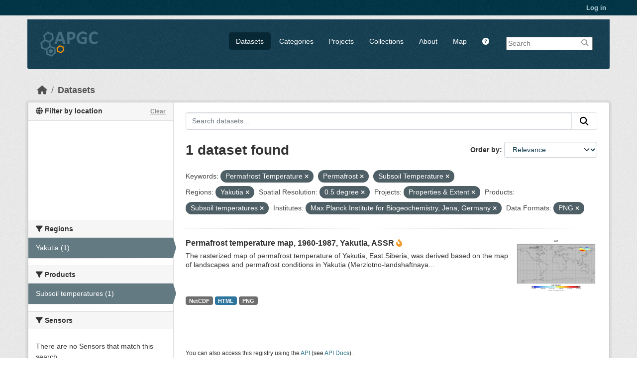

--- FILE ---
content_type: text/html; charset=utf-8
request_url: https://apgc.awi.de/dataset/?amp=&tags=Permafrost+Temperature&tags=Permafrost&tags=Subsoil+Temperature&region=Yakutia&s_resolution=0.5+degree&groups=properties-extent&product=Subsoil+temperatures&institute=Max+Planck+Institute+for+Biogeochemistry%2C+Jena%2C+Germany&res_format=PNG
body_size: 6142
content:

<!DOCTYPE html>
<!--[if IE 9]> <html lang="en" class="ie9"> <![endif]-->
<!--[if gt IE 8]><!--> <html lang="en"  > <!--<![endif]-->
  <head>
    
  <meta charset="utf-8" />
      <meta name="csrf_field_name" content="_csrf_token" />
      <meta name="_csrf_token" content="IjFhMTQ5ZjU5MzA5NmJiOTNkODFlOTIyMTAxY2VjZThiNDBmNWQ2OTIi.aWu1-w.p8VIGTCdNS0-3WVo7XuQ07b0CAM" />

      <meta name="generator" content="ckan 2.11.3" />
      <meta name="viewport" content="width=device-width, initial-scale=1.0">
  <meta name="description" value="The Arctic Permafrost Geospatial Centre (APGC) is an Open Access Circum-Arctic Geospatial Data Portal that promotes, describes and visualizes geospatial permafrost data."/>
  <meta name="keywords" content="Arctic Permafrost Geospatial Centre,APGC,Permafrost,Data Catalog">
  <meta name="author" content="Sebastian Laboor">

    <title>Dataset - Arctic Permafrost Geospatial Centre</title>

    
    
    <link rel="shortcut icon" href="/base/images/ckan.ico" />
    
    
        <link rel="alternate" type="text/n3" href="https://apgc.awi.de/catalog.n3"/>
        <link rel="alternate" type="text/turtle" href="https://apgc.awi.de/catalog.ttl"/>
        <link rel="alternate" type="application/rdf+xml" href="https://apgc.awi.de/catalog.xml"/>
        <link rel="alternate" type="application/ld+json" href="https://apgc.awi.de/catalog.jsonld"/>
    

  
    
  
  
      
      
      
    
  <link rel="stylesheet" href="/apgc_theme_294.css" />
  <link rel="stylesheet" href="/print.css" />

  

    
    

  


    
    <link href="/webassets/base/51d427fe_main.css" rel="stylesheet"/>
<link href="/webassets/ckanext-scheming/728ec589_scheming_css.css" rel="stylesheet"/>
<link href="/webassets/ckanext-geoview/f197a782_geo-resource-styles.css" rel="stylesheet"/>
<link href="/webassets/ckanext-activity/8dd77216_activity.css" rel="stylesheet"/>
    
    

  </head>

  
  <body data-site-root="https://apgc.awi.de/" data-locale-root="https://apgc.awi.de/" >

    
    <div class="visually-hidden-focusable"><a href="#content">Skip to main content</a></div>
  

  
    

 
<div class="account-masthead">
  <div class="container">
     
    <nav class="account not-authed" aria-label="Account">
      <ul class="list-unstyled">
        
        <li><a href="/user/login">Log in</a></li>
         
      </ul>
    </nav>
     
  </div>
</div>

<header class="masthead">
  <div class="container">
      
    <nav class="navbar navbar-expand-lg navbar-light">
      <hgroup class="header-image navbar-left">

      
      
      <a class="logo" href="/">
        <img src="/uploads/admin/2018-12-17-140357.406344logocleanapgcklein.png" alt="Arctic Permafrost Geospatial Centre"
          title="Arctic Permafrost Geospatial Centre" />
      </a>
      
      

       </hgroup>
      <button class="navbar-toggler" type="button" data-bs-toggle="collapse" data-bs-target="#main-navigation-toggle"
        aria-controls="main-navigation-toggle" aria-expanded="false" aria-label="Toggle navigation">
        <span class="fa fa-bars text-white"></span>
      </button>

      <div class="main-navbar collapse navbar-collapse" id="main-navigation-toggle">
        <ul class="navbar-nav ms-auto mb-2 mb-lg-0">
          
        <nav class="section navigation">
          <ul class="nav nav-pills">
            
              <li class="active"><a href="/dataset/">Datasets</a></li><li><a href="/category/">Categories</a></li><li><a href="/group/">Projects</a></li><li><a href="/collection/">Collections</a></li><li><a href="/about">About</a></li>
            
            <li class="menu-map"><a target="_blank" href="https://apgc-map.awi.de">Map</a></li>
            <li class="menu-help"><a target="_blank" href="https://apgc.awi.de/uploads/images/APGC_Help_Documentation_v2.pdf"><i class="fa fa-question-circle" title="Help Guide"></i></a></li>
          </ul>
        </nav>
      
      
        <form class="section site-search simple-input" action="/dataset/" method="get">
          <div class="field">
            <label for="field-sitewide-search">Search Datasets</label>
            <input id="field-sitewide-search" type="text" name="q" placeholder="Search" />
            <button class="btn-search" type="submit"><i class="fa fa-search"></i></button>
            
          </div>
          
        </form>
      
      </div>
    </nav>
  </div>
</header>

  
    <div class="main">
      <div id="content" class="container">
        
          
            <div class="flash-messages">
              
                
              
            </div>
          

          
            <div class="toolbar" role="navigation" aria-label="Breadcrumb">
              
                
                  <ol class="breadcrumb">
                    
<li class="home"><a href="/" aria-label="Home"><i class="fa fa-home"></i><span> Home</span></a></li>
                    
  <li class="active"><a href="/dataset/">Datasets</a></li>

                  </ol>
                
              
            </div>
          

          <div class="row wrapper">
            
            
            

            
              <aside class="secondary col-md-3">
                
                

  

<section id="dataset-map" class="module module-narrow module-shallow">
    <h2 class="module-heading">
        <i class="fa fa-globe"></i>
        Filter by location
        <a href="/dataset/?amp=&amp;tags=Permafrost+Temperature&amp;tags=Permafrost&amp;tags=Subsoil+Temperature&amp;region=Yakutia&amp;s_resolution=0.5+degree&amp;groups=properties-extent&amp;product=Subsoil+temperatures&amp;institute=Max+Planck+Institute+for+Biogeochemistry%2C+Jena%2C+Germany&amp;res_format=PNG" class="action">Clear</a>
    </h2>
    
    <div class="dataset-map" data-module="spatial-query" data-default_extent="[[50.58, 62.23], [83.62, 120.81]]" data-module-map_config="{&#34;type&#34;: &#34;custom&#34;, &#34;custom.url&#34;: &#34;https://{s}.tile.osm.org/{z}/{x}/{y}.png&#34;, &#34;attribution&#34;: &#34;Map tiles and data by &lt;a href=\&#34;https://openstreetmap.org\&#34;&gt;OpenStreetMap&lt;/a&gt;, under &lt;a href=\&#34;https://creativecommons.org/licenses/by-sa/3.0\&#34;&gt;CC BY SA&lt;/a&gt;.&#34;}">
        <div id="dataset-map-container"></div>
    </div>
</section>




  
  
  
  <div class="filters">
    <div>
      
        

  
  
    
      
      

        <section class="module module-narrow module-shallow">
          
            <h2 class="module-heading">
             <i class="fa fa-filter"></i>
	     
              
              Regions
	     


            </h2>
          
          
		    
            
            
              
              <nav>
                <ul class="unstyled nav nav-simple nav-facet">
				
                  
                   

		      
                      
                      
                      
                        <li class="nav-item active">
                          <a href="/dataset/?amp=&amp;tags=Permafrost+Temperature&amp;tags=Permafrost&amp;tags=Subsoil+Temperature&amp;s_resolution=0.5+degree&amp;groups=properties-extent&amp;product=Subsoil+temperatures&amp;institute=Max+Planck+Institute+for+Biogeochemistry%2C+Jena%2C+Germany&amp;res_format=PNG" title="">
                            <span>Yakutia (1)</span>
                          </a>
                        </li>
                   
                  
                </ul>
              </nav>
             
              <p class="module-footer">
                
                  
                
              </p>
            
            
          
        </section>
      
    
  

      
        

  
  
    
      
      

        <section class="module module-narrow module-shallow">
          
            <h2 class="module-heading">
             <i class="fa fa-filter"></i>
	     
              
              Products
	     


            </h2>
          
          
		    
            
            
              
              <nav>
                <ul class="unstyled nav nav-simple nav-facet">
				
                  
                   

		      
                      
                      
                      
                        <li class="nav-item active">
                          <a href="/dataset/?amp=&amp;tags=Permafrost+Temperature&amp;tags=Permafrost&amp;tags=Subsoil+Temperature&amp;region=Yakutia&amp;s_resolution=0.5+degree&amp;groups=properties-extent&amp;institute=Max+Planck+Institute+for+Biogeochemistry%2C+Jena%2C+Germany&amp;res_format=PNG" title="">
                            <span>Subsoil temperatures (1)</span>
                          </a>
                        </li>
                   
                  
                </ul>
              </nav>
             
              <p class="module-footer">
                
                  
                
              </p>
            
            
          
        </section>
      
    
  

      
        

  
  
    
      
      

        <section class="module module-narrow module-shallow">
          
            <h2 class="module-heading">
             <i class="fa fa-filter"></i>
	     
              
              Sensors
	     


            </h2>
          
          
		    
            
            
              <p class="module-content empty">There are no Sensors that match this search</p>
            
            
          
        </section>
      
    
  

      
        

  
  
    
      
      

        <section class="module module-narrow module-shallow">
          
            <h2 class="module-heading">
             <i class="fa fa-filter"></i>
	     
              
              Spatial Resolution
	     


            </h2>
          
          
		    
            
            
              
              <nav>
                <ul class="unstyled nav nav-simple nav-facet">
				
                  
                   

		      
                      
                      
                      
                        <li class="nav-item active">
                          <a href="/dataset/?amp=&amp;tags=Permafrost+Temperature&amp;tags=Permafrost&amp;tags=Subsoil+Temperature&amp;region=Yakutia&amp;groups=properties-extent&amp;product=Subsoil+temperatures&amp;institute=Max+Planck+Institute+for+Biogeochemistry%2C+Jena%2C+Germany&amp;res_format=PNG" title="">
                            <span>0.5 degree (1)</span>
                          </a>
                        </li>
                   
                  
                </ul>
              </nav>
             
              <p class="module-footer">
                
                  
                
              </p>
            
            
          
        </section>
      
    
  

      
        

  
  
    
      
      

        <section class="module module-narrow module-shallow">
          
            <h2 class="module-heading">
             <i class="fa fa-filter"></i>
	     
              
              Temporal Resolution
	     


            </h2>
          
          
		    
            
            
              <p class="module-content empty">There are no Temporal Resolution that match this search</p>
            
            
          
        </section>
      
    
  

      
        

  
  
    
      
      

        <section class="module module-narrow module-shallow">
          
            <h2 class="module-heading">
             <i class="fa fa-filter"></i>
	     
              
              Keywords
	     


            </h2>
          
          
		    
            
            
              
              <nav>
                <ul class="unstyled nav nav-simple nav-facet">
				
                  
                   

		      
                      
                      
                      
                        <li class="nav-item active">
                          <a href="/dataset/?amp=&amp;tags=Permafrost+Temperature&amp;tags=Subsoil+Temperature&amp;region=Yakutia&amp;s_resolution=0.5+degree&amp;groups=properties-extent&amp;product=Subsoil+temperatures&amp;institute=Max+Planck+Institute+for+Biogeochemistry%2C+Jena%2C+Germany&amp;res_format=PNG" title="">
                            <span>Permafrost (1)</span>
                          </a>
                        </li>
                   
                  
                   

		      
                      
                      
                      
                        <li class="nav-item active">
                          <a href="/dataset/?amp=&amp;tags=Permafrost&amp;tags=Subsoil+Temperature&amp;region=Yakutia&amp;s_resolution=0.5+degree&amp;groups=properties-extent&amp;product=Subsoil+temperatures&amp;institute=Max+Planck+Institute+for+Biogeochemistry%2C+Jena%2C+Germany&amp;res_format=PNG" title="">
                            <span>Permafrost Temperature (1)</span>
                          </a>
                        </li>
                   
                  
                   

		      
                      
                      
                      
                        <li class="nav-item active">
                          <a href="/dataset/?amp=&amp;tags=Permafrost+Temperature&amp;tags=Permafrost&amp;region=Yakutia&amp;s_resolution=0.5+degree&amp;groups=properties-extent&amp;product=Subsoil+temperatures&amp;institute=Max+Planck+Institute+for+Biogeochemistry%2C+Jena%2C+Germany&amp;res_format=PNG" title="">
                            <span>Subsoil Temperature (1)</span>
                          </a>
                        </li>
                   
                  
                </ul>
              </nav>
             
              <p class="module-footer">
                
                  
                
              </p>
            
            
          
        </section>
      
    
  

      
        

  
  
    
      
      

        <section class="module module-narrow module-shallow">
          
            <h2 class="module-heading">
             <i class="fa fa-filter"></i>
	     
              
              Data Formats
	     


            </h2>
          
          
		    
            
            
              
              <nav>
                <ul class="unstyled nav nav-simple nav-facet">
				
                  
                   

		      
                      
                      
                      
                        <li class="nav-item">
                          <a href="/dataset/?amp=&amp;tags=Permafrost+Temperature&amp;tags=Permafrost&amp;tags=Subsoil+Temperature&amp;region=Yakutia&amp;s_resolution=0.5+degree&amp;groups=properties-extent&amp;product=Subsoil+temperatures&amp;institute=Max+Planck+Institute+for+Biogeochemistry%2C+Jena%2C+Germany&amp;res_format=PNG&amp;res_format=HTML" title="">
                            <span>HTML (1)</span>
                          </a>
                        </li>
                   
                  
                   

		      
                      
                      
                      
                        <li class="nav-item">
                          <a href="/dataset/?amp=&amp;tags=Permafrost+Temperature&amp;tags=Permafrost&amp;tags=Subsoil+Temperature&amp;region=Yakutia&amp;s_resolution=0.5+degree&amp;groups=properties-extent&amp;product=Subsoil+temperatures&amp;institute=Max+Planck+Institute+for+Biogeochemistry%2C+Jena%2C+Germany&amp;res_format=PNG&amp;res_format=NetCDF" title="">
                            <span>NetCDF (1)</span>
                          </a>
                        </li>
                   
                  
                   

		      
                      
                      
                      
                        <li class="nav-item active">
                          <a href="/dataset/?amp=&amp;tags=Permafrost+Temperature&amp;tags=Permafrost&amp;tags=Subsoil+Temperature&amp;region=Yakutia&amp;s_resolution=0.5+degree&amp;groups=properties-extent&amp;product=Subsoil+temperatures&amp;institute=Max+Planck+Institute+for+Biogeochemistry%2C+Jena%2C+Germany" title="">
                            <span>PNG (1)</span>
                          </a>
                        </li>
                   
                  
                </ul>
              </nav>
             
              <p class="module-footer">
                
                  
                
              </p>
            
            
          
        </section>
      
    
  

      
        

  
  
    
      
      

        <section class="module module-narrow module-shallow">
          
            <h2 class="module-heading">
             <i class="fa fa-filter"></i>
	     
              
              First Authors
	     


            </h2>
          
          
		    
            
            
              
              <nav>
                <ul class="unstyled nav nav-simple nav-facet">
				
                  
                   

		      
                      
                      
                      
                        <li class="nav-item">
                          <a href="/dataset/?amp=&amp;tags=Permafrost+Temperature&amp;tags=Permafrost&amp;tags=Subsoil+Temperature&amp;region=Yakutia&amp;s_resolution=0.5+degree&amp;groups=properties-extent&amp;product=Subsoil+temperatures&amp;institute=Max+Planck+Institute+for+Biogeochemistry%2C+Jena%2C+Germany&amp;res_format=PNG&amp;first_author=Beer%2C+Christian" title="">
                            <span>Beer, Christian (1)</span>
                          </a>
                        </li>
                   
                  
                </ul>
              </nav>
             
              <p class="module-footer">
                
                  
                
              </p>
            
            
          
        </section>
      
    
  

      
        

  
  
    
      
      

        <section class="module module-narrow module-shallow">
          
            <h2 class="module-heading">
             <i class="fa fa-filter"></i>
	     
              
              Projects
	     


            </h2>
          
          
		    
            
            
              
              <nav>
                <ul class="unstyled nav nav-simple nav-facet">
				
                  
                   

		      
                      
                      
                      
                        <li class="nav-item active">
                          <a href="/dataset/?amp=&amp;tags=Permafrost+Temperature&amp;tags=Permafrost&amp;tags=Subsoil+Temperature&amp;region=Yakutia&amp;s_resolution=0.5+degree&amp;product=Subsoil+temperatures&amp;institute=Max+Planck+Institute+for+Biogeochemistry%2C+Jena%2C+Germany&amp;res_format=PNG" title="">
                            <span>Properties &amp; Extent (1)</span>
                          </a>
                        </li>
                   
                  
                </ul>
              </nav>
             
              <p class="module-footer">
                
                  
                
              </p>
            
            
          
        </section>
      
    
  

      
        

  
  
    
      
      

        <section class="module module-narrow module-shallow">
          
            <h2 class="module-heading">
             <i class="fa fa-filter"></i>
	     
              
              Institutes
	     


            </h2>
          
          
		    
            
            
              
              <nav>
                <ul class="unstyled nav nav-simple nav-facet">
				
                  
                   

		      
                      
                      
                      
                        <li class="nav-item active">
                          <a href="/dataset/?amp=&amp;tags=Permafrost+Temperature&amp;tags=Permafrost&amp;tags=Subsoil+Temperature&amp;region=Yakutia&amp;s_resolution=0.5+degree&amp;groups=properties-extent&amp;product=Subsoil+temperatures&amp;res_format=PNG" title="Max Planck Institute for Biogeochemistry, Jena, Germany">
                            <span>Max Planck... (1)</span>
                          </a>
                        </li>
                   
                  
                </ul>
              </nav>
             
              <p class="module-footer">
                
                  
                
              </p>
            
            
          
        </section>
      
    
  

      
        

  
  
    
      
      

        <section class="module module-narrow module-shallow">
          
            <h2 class="module-heading">
             <i class="fa fa-filter"></i>
	     
              
              Publishers
	     


            </h2>
          
          
		    
            
            
              
              <nav>
                <ul class="unstyled nav nav-simple nav-facet">
				
                  
                   

		      
                      
                      
                      
                        <li class="nav-item">
                          <a href="/dataset/?amp=&amp;tags=Permafrost+Temperature&amp;tags=Permafrost&amp;tags=Subsoil+Temperature&amp;region=Yakutia&amp;s_resolution=0.5+degree&amp;groups=properties-extent&amp;product=Subsoil+temperatures&amp;institute=Max+Planck+Institute+for+Biogeochemistry%2C+Jena%2C+Germany&amp;res_format=PNG&amp;organization=pangaea" title="">
                            <span>PANGAEA (1)</span>
                          </a>
                        </li>
                   
                  
                </ul>
              </nav>
             
              <p class="module-footer">
                
                  
                
              </p>
            
            
          
        </section>
      
    
  

      
    </div>
    <a class="close no-text hide-filters"><i class="fa fa-times-circle"></i><span class="text">close</span></a>
  </div>

    

    

              </aside>
            

            
              <div class="primary col-md-9 col-xs-12" role="main">
                
                
  <section class="module">
    <div class="module-content">
      
        
      
      










<form id="dataset-search-form" class="search-form" method="get" data-module="select-switch">

  
    <div class="input-group search-input-group">
      <input aria-label="Search datasets..." id="field-giant-search" type="text" class="form-control input-lg" name="q" value="" autocomplete="off" placeholder="Search datasets...">
      
      <button class="btn btn-default btn-lg" type="submit" value="search" aria-label="Submit">
        <i class="fa fa-search"></i>
      </button>
      
    </div>
  

  
    <span>






<input type="hidden" name="tags" value="Permafrost Temperature" />





<input type="hidden" name="tags" value="Permafrost" />





<input type="hidden" name="tags" value="Subsoil Temperature" />





<input type="hidden" name="region" value="Yakutia" />





<input type="hidden" name="s_resolution" value="0.5 degree" />





<input type="hidden" name="groups" value="properties-extent" />





<input type="hidden" name="product" value="Subsoil temperatures" />





<input type="hidden" name="institute" value="Max Planck Institute for Biogeochemistry, Jena, Germany" />





<input type="hidden" name="res_format" value="PNG" />



</span>
  

  
    
      <div class="form-group control-order-by">
        <label for="field-order-by">Order by</label>
        <select id="field-order-by" name="sort" class="form-control form-select">
          
            
              <option value="score desc, metadata_modified desc" selected="selected">Relevance</option>
            
          
            
              <option value="title_string asc">Name Ascending</option>
            
          
            
              <option value="title_string desc">Name Descending</option>
            
          
            
              <option value="metadata_modified desc">Last Modified</option>
            
          
            
              <option value="views_recent desc">Popular</option>
            
          
        </select>
        
        <button class="btn btn-default js-hide" type="submit">Go</button>
        
      </div>
    
  

  
    <h1>
    
      

  
  
  
  

1 dataset found
    
    </h1>
  

  
    
      <p class="filter-list">
        
          
          <span class="facet">Keywords:</span>
          
            <span class="filtered pill">Permafrost Temperature
              <a href="/dataset/?amp=&amp;tags=Permafrost&amp;tags=Subsoil+Temperature&amp;region=Yakutia&amp;s_resolution=0.5+degree&amp;groups=properties-extent&amp;product=Subsoil+temperatures&amp;institute=Max+Planck+Institute+for+Biogeochemistry%2C+Jena%2C+Germany&amp;res_format=PNG" class="remove" title="Remove"><i class="fa fa-times"></i></a>
            </span>
          
            <span class="filtered pill">Permafrost
              <a href="/dataset/?amp=&amp;tags=Permafrost+Temperature&amp;tags=Subsoil+Temperature&amp;region=Yakutia&amp;s_resolution=0.5+degree&amp;groups=properties-extent&amp;product=Subsoil+temperatures&amp;institute=Max+Planck+Institute+for+Biogeochemistry%2C+Jena%2C+Germany&amp;res_format=PNG" class="remove" title="Remove"><i class="fa fa-times"></i></a>
            </span>
          
            <span class="filtered pill">Subsoil Temperature
              <a href="/dataset/?amp=&amp;tags=Permafrost+Temperature&amp;tags=Permafrost&amp;region=Yakutia&amp;s_resolution=0.5+degree&amp;groups=properties-extent&amp;product=Subsoil+temperatures&amp;institute=Max+Planck+Institute+for+Biogeochemistry%2C+Jena%2C+Germany&amp;res_format=PNG" class="remove" title="Remove"><i class="fa fa-times"></i></a>
            </span>
          
        
          
          <span class="facet">Regions:</span>
          
            <span class="filtered pill">Yakutia
              <a href="/dataset/?amp=&amp;tags=Permafrost+Temperature&amp;tags=Permafrost&amp;tags=Subsoil+Temperature&amp;s_resolution=0.5+degree&amp;groups=properties-extent&amp;product=Subsoil+temperatures&amp;institute=Max+Planck+Institute+for+Biogeochemistry%2C+Jena%2C+Germany&amp;res_format=PNG" class="remove" title="Remove"><i class="fa fa-times"></i></a>
            </span>
          
        
          
          <span class="facet">Spatial Resolution:</span>
          
            <span class="filtered pill">0.5 degree
              <a href="/dataset/?amp=&amp;tags=Permafrost+Temperature&amp;tags=Permafrost&amp;tags=Subsoil+Temperature&amp;region=Yakutia&amp;groups=properties-extent&amp;product=Subsoil+temperatures&amp;institute=Max+Planck+Institute+for+Biogeochemistry%2C+Jena%2C+Germany&amp;res_format=PNG" class="remove" title="Remove"><i class="fa fa-times"></i></a>
            </span>
          
        
          
          <span class="facet">Projects:</span>
          
            <span class="filtered pill">Properties &amp; Extent
              <a href="/dataset/?amp=&amp;tags=Permafrost+Temperature&amp;tags=Permafrost&amp;tags=Subsoil+Temperature&amp;region=Yakutia&amp;s_resolution=0.5+degree&amp;product=Subsoil+temperatures&amp;institute=Max+Planck+Institute+for+Biogeochemistry%2C+Jena%2C+Germany&amp;res_format=PNG" class="remove" title="Remove"><i class="fa fa-times"></i></a>
            </span>
          
        
          
          <span class="facet">Products:</span>
          
            <span class="filtered pill">Subsoil temperatures
              <a href="/dataset/?amp=&amp;tags=Permafrost+Temperature&amp;tags=Permafrost&amp;tags=Subsoil+Temperature&amp;region=Yakutia&amp;s_resolution=0.5+degree&amp;groups=properties-extent&amp;institute=Max+Planck+Institute+for+Biogeochemistry%2C+Jena%2C+Germany&amp;res_format=PNG" class="remove" title="Remove"><i class="fa fa-times"></i></a>
            </span>
          
        
          
          <span class="facet">Institutes:</span>
          
            <span class="filtered pill">Max Planck Institute for Biogeochemistry, Jena, Germany
              <a href="/dataset/?amp=&amp;tags=Permafrost+Temperature&amp;tags=Permafrost&amp;tags=Subsoil+Temperature&amp;region=Yakutia&amp;s_resolution=0.5+degree&amp;groups=properties-extent&amp;product=Subsoil+temperatures&amp;res_format=PNG" class="remove" title="Remove"><i class="fa fa-times"></i></a>
            </span>
          
        
          
          <span class="facet">Data Formats:</span>
          
            <span class="filtered pill">PNG
              <a href="/dataset/?amp=&amp;tags=Permafrost+Temperature&amp;tags=Permafrost&amp;tags=Subsoil+Temperature&amp;region=Yakutia&amp;s_resolution=0.5+degree&amp;groups=properties-extent&amp;product=Subsoil+temperatures&amp;institute=Max+Planck+Institute+for+Biogeochemistry%2C+Jena%2C+Germany" class="remove" title="Remove"><i class="fa fa-times"></i></a>
            </span>
          
        
      </p>
      <a class="show-filters btn btn-default">Filter Results</a>
    
  

</form>





      
        

  
    <ul class="dataset-list unstyled">
    	
	      
	        







  <li class="dataset-item">
    
     <div>
      <div class="dataset-content" Style="width:80%; float:left">
        
          <h3 class="dataset-heading">
            
              
            
            
              <a href="/dataset/beer-pt-1960-1987-yakutia">Permafrost temperature map, 1960-1987, Yakutia, ASSR</a>
            
            
              
              

<i class="fa-solid fa-fire-flame-curved" style="color:#f29c2b;" title="Popular: 11 recent views"></i>

            
          </h3>
        
        
          
        
        
          
            <div>The rasterized map of permafrost temperature of Yakutia, East Siberia, was derived based on the map of landscapes and permafrost conditions in Yakutia (Merzlotno-landshaftnaya...</div>
          
        
      </div>
        
      
           
              
                 <div class="prepreview" Style="width:20%; float:right"><img class="sidebar-thumbnail" src="https://apgc.awi.de/dataset/b49979fc-eb0c-429e-acfe-8b2c6b49bac0/resource/d57a03ac-c226-4a94-8ff1-d65818d0a5a8/download/beer_subsoil_temperature_preview.png"><span class="prepreimage"><a href="https://apgc.awi.de/dataset/b49979fc-eb0c-429e-acfe-8b2c6b49bac0/resource/d57a03ac-c226-4a94-8ff1-d65818d0a5a8/download/beer_subsoil_temperature_preview.png"><img src="https://apgc.awi.de/dataset/b49979fc-eb0c-429e-acfe-8b2c6b49bac0/resource/d57a03ac-c226-4a94-8ff1-d65818d0a5a8/download/beer_subsoil_temperature_preview.png"></a></span></div>    
              
           
      
           
      
      <div class="clear" Style="clear: both"></div>
     </div>

      
        
          
            <ul class="dataset-resources list-unstyled">
              
                
                <li>
                  <a href="/dataset/beer-pt-1960-1987-yakutia" class="badge badge-default" data-format="netcdf">NetCDF</a>
                </li>
                
                <li>
                  <a href="/dataset/beer-pt-1960-1987-yakutia" class="badge badge-default" data-format="html">HTML</a>
                </li>
                
                <li>
                  <a href="/dataset/beer-pt-1960-1987-yakutia" class="badge badge-default" data-format="png">PNG</a>
                </li>
                
              
            </ul>
          
        
      
    
  </li>

	      
	    
    </ul>
  

      
    </div>

    
      
    
  </section>

  
    <section class="module">
      <div class="module-content">
        
          <small>
            
            
            You can also access this registry using the <a href="/api/3">API</a> (see <a href="https://docs.ckan.org/en/2.11/api/">API Docs</a>).
          </small>
        
      </div>
    </section>
  

              </div>
            
          </div>
        
      </div>
    </div>
  
        <footer class="site-footer">
  <div class="container">
    
    <div class="row">
      <div class="span4 footer-links">
        
          <ul class="unstyled">
            
              <li><a href="/about">About Arctic Permafrost Geospatial Centre</a></li>
            
          </ul>
          <ul class="unstyled">
            
              
              <li><a href="https://docs.ckan.org/en/2.11/api/">CKAN API</a></li>
              <li><a href="https://okfn.org/">Open Knowledge Foundation</a></li>
              <li><a href="https://opendefinition.org/okd/"><img src="/base/images/od_80x15_blue.png"></a></li>
            
            
              <div class="attribution">
              <li><p><br><strong>Powered by</strong> <a class="hide-text ckan-footer-logo" href="https://ckan.org">CKAN</a></p></li>
            
              </div>
          </ul>
        
      </div>
      <div class="span4 attribution">
          <p class="initiated"><strong>Initiated by</strong></p>
          <a href="https://erc.europa.eu/"><img class="erc" src="/uploads/images/Logo-ERC.png"></a>
          <a href="https://www.awi.de/en/science/junior-groups/peta-carb.html"><img class="erc" src="/uploads/group/PETA_CARB_Logo.png"></a> 
        
      </div>
      <div class="span3 attribution">
          <p><strong>Provided by</strong></p><a href="https://www.awi.de/"><img class="centerimg" src="/uploads/images/AWI_Logo_Weiss_RGB_2.png"></a>

          <p class="privacy"><a href="/pages/imprint"><b>Imprint</b></a> | <a href="/pages/privacy-notice"><b>Privacy Notice</b></a></p>


      </div>
    </div>
    
  </div>
</footer>
  
  
  
  
  
  
    

  

  

    
    <link href="/webassets/vendor/f3b8236b_select2.css" rel="stylesheet"/>
<link href="/webassets/vendor/53df638c_fontawesome.css" rel="stylesheet"/>
<link href="/webassets/ckanext-spatial/67225687_spatial_query.css" rel="stylesheet"/>
    <script src="/webassets/vendor/240e5086_jquery.js" type="text/javascript"></script>
<script src="/webassets/vendor/773d6354_vendor.js" type="text/javascript"></script>
<script src="/webassets/vendor/6d1ad7e6_bootstrap.js" type="text/javascript"></script>
<script src="/webassets/vendor/529a0eb7_htmx.js" type="text/javascript"></script>
<script src="/webassets/base/a65ea3a0_main.js" type="text/javascript"></script>
<script src="/webassets/ckanext-spatial/d9e299a2_spatial_query.js" type="text/javascript"></script>
<script src="/webassets/base/b1def42f_ckan.js" type="text/javascript"></script>
<script src="/webassets/tracking/8b59a308_tracking.js" type="text/javascript"></script>
<script src="/webassets/activity/0fdb5ee0_activity.js" type="text/javascript"></script>
  </body>
</html>